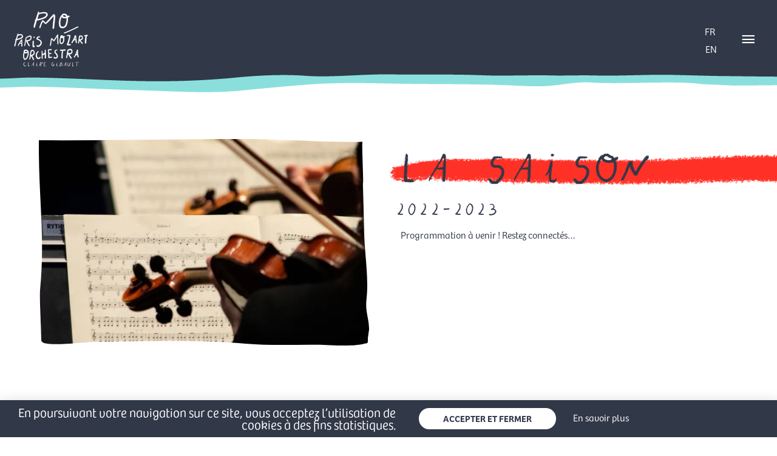

--- FILE ---
content_type: text/css
request_url: https://parismozartorchestra.com/wp-content/uploads/elementor/css/post-15022.css?ver=1768974372
body_size: 6298
content:
.elementor-15022 .elementor-element.elementor-element-0e4cf02.elementor-column > .elementor-widget-wrap{justify-content:flex-end;}.elementor-15022 .elementor-element.elementor-element-0e4cf02 > .elementor-element-populated{margin:0% 0% 0% 10%;--e-column-margin-right:0%;--e-column-margin-left:10%;padding:0% 5% 0% 0%;}.elementor-15022 .elementor-element.elementor-element-16d8eea{text-align:left;}.elementor-15022 .elementor-element.elementor-element-16d8eea > .elementor-widget-container{margin:0% 0% 0% 0%;padding:0px 0px 0px 0px;}.elementor-15022 .elementor-element.elementor-element-3bfa31c:not(.elementor-motion-effects-element-type-background) > .elementor-widget-wrap, .elementor-15022 .elementor-element.elementor-element-3bfa31c > .elementor-widget-wrap > .elementor-motion-effects-container > .elementor-motion-effects-layer{background-image:url("https://i0.wp.com/parismozartorchestra.com/wp-content/uploads/2020/07/trait-titre4.png?fit=1478%2C85&ssl=1");background-position:0px 7px;background-repeat:no-repeat;}.elementor-15022 .elementor-element.elementor-element-3bfa31c > .elementor-element-populated{transition:background 0.3s, border 0.3s, border-radius 0.3s, box-shadow 0.3s;padding:0px 0px 0px 10px;}.elementor-15022 .elementor-element.elementor-element-3bfa31c > .elementor-element-populated > .elementor-background-overlay{transition:background 0.3s, border-radius 0.3s, opacity 0.3s;}.elementor-widget-heading .elementor-heading-title{font-family:var( --e-global-typography-primary-font-family ), Sans-serif;font-weight:var( --e-global-typography-primary-font-weight );color:var( --e-global-color-primary );}.elementor-15022 .elementor-element.elementor-element-ea982b5 .elementor-heading-title{font-family:"icomoon", Sans-serif;font-size:6em;font-weight:500;text-transform:none;font-style:normal;text-decoration:none;}.elementor-15022 .elementor-element.elementor-element-a751dce{text-align:start;}.elementor-15022 .elementor-element.elementor-element-a751dce .elementor-heading-title{font-family:"icomoon", Sans-serif;font-weight:500;text-transform:none;font-style:normal;text-decoration:none;}.elementor-15022 .elementor-element.elementor-element-32b217f{width:570px !important;}.elementor-widget-text-editor{font-family:var( --e-global-typography-text-font-family ), Sans-serif;font-weight:var( --e-global-typography-text-font-weight );color:var( --e-global-color-text );}.elementor-widget-text-editor.elementor-drop-cap-view-stacked .elementor-drop-cap{background-color:var( --e-global-color-primary );}.elementor-widget-text-editor.elementor-drop-cap-view-framed .elementor-drop-cap, .elementor-widget-text-editor.elementor-drop-cap-view-default .elementor-drop-cap{color:var( --e-global-color-primary );border-color:var( --e-global-color-primary );}.elementor-15022 .elementor-element.elementor-element-f88d574{font-family:"bree", Sans-serif;font-weight:300;}.elementor-15022 .elementor-element.elementor-element-b3ab74a:not(.elementor-motion-effects-element-type-background), .elementor-15022 .elementor-element.elementor-element-b3ab74a > .elementor-motion-effects-container > .elementor-motion-effects-layer{background-color:#8ADFDC;}.elementor-15022 .elementor-element.elementor-element-b3ab74a{transition:background 0.3s, border 0.3s, border-radius 0.3s, box-shadow 0.3s;margin-top:500px;margin-bottom:0px;}.elementor-15022 .elementor-element.elementor-element-b3ab74a > .elementor-background-overlay{transition:background 0.3s, border-radius 0.3s, opacity 0.3s;}.elementor-15022 .elementor-element.elementor-element-3c7769f > .elementor-element-populated{padding:0px 0px 0px 0px;}.tp-plus-shape-divider .wave-items.elementor-repeater-item-5eb827b.classic-color path{fill:#8ADFDC;}.elementor-15022 .elementor-element.elementor-element-0094171 > .elementor-widget-container{margin:0px 0px 0px 0px;}.shape0094171.tp-plus-shape-divider.shape-wave,.shape0094171.tp-plus-shape-divider .wave-items{height:32px;}.elementor-15022 .elementor-element.elementor-element-10786f4 > .elementor-widget-container{margin:0px 0px 0px 0px;padding:053px 0px 0px 0px;}@media(max-width:1024px){.elementor-15022 .elementor-element.elementor-element-0e4cf02 > .elementor-element-populated{padding:0px 10px 0px 10px;}.elementor-15022 .elementor-element.elementor-element-3bfa31c:not(.elementor-motion-effects-element-type-background) > .elementor-widget-wrap, .elementor-15022 .elementor-element.elementor-element-3bfa31c > .elementor-widget-wrap > .elementor-motion-effects-container > .elementor-motion-effects-layer{background-position:0px 0px;}}@media(min-width:768px){.elementor-15022 .elementor-element.elementor-element-0e4cf02{width:50%;}.elementor-15022 .elementor-element.elementor-element-3bfa31c{width:50%;}}@media(max-width:767px){.elementor-15022 .elementor-element.elementor-element-4da9e5c{margin-top:-62px;margin-bottom:0px;}.elementor-bc-flex-widget .elementor-15022 .elementor-element.elementor-element-0e4cf02.elementor-column .elementor-widget-wrap{align-items:center;}.elementor-15022 .elementor-element.elementor-element-0e4cf02.elementor-column.elementor-element[data-element_type="column"] > .elementor-widget-wrap.elementor-element-populated{align-content:center;align-items:center;}.elementor-15022 .elementor-element.elementor-element-16d8eea > .elementor-widget-container{margin:0px 0px 0px 0px;}.elementor-15022 .elementor-element.elementor-element-3bfa31c:not(.elementor-motion-effects-element-type-background) > .elementor-widget-wrap, .elementor-15022 .elementor-element.elementor-element-3bfa31c > .elementor-widget-wrap > .elementor-motion-effects-container > .elementor-motion-effects-layer{background-position:0px 0px;}.elementor-15022 .elementor-element.elementor-element-ea982b5 > .elementor-widget-container{margin:0px 0px 0px 0px;padding:0px 0px 0px 0px;}.elementor-15022 .elementor-element.elementor-element-ea982b5 .elementor-heading-title{font-size:4.7em;line-height:0.6em;letter-spacing:-5px;}.elementor-15022 .elementor-element.elementor-element-a751dce .elementor-heading-title{font-size:2.1em;line-height:0.6em;letter-spacing:-5px;}.elementor-15022 .elementor-element.elementor-element-f88d574 > .elementor-widget-container{margin:10px 0px 0px 0px;}.elementor-15022 .elementor-element.elementor-element-f88d574{font-size:0.9em;}.elementor-15022 .elementor-element.elementor-element-b3ab74a{margin-top:500px;margin-bottom:0px;}}

--- FILE ---
content_type: text/css
request_url: https://parismozartorchestra.com/wp-content/uploads/elementor/css/post-6958.css?ver=1768945183
body_size: 2521
content:
.elementor-6958 .elementor-element.elementor-element-55567cb8:not(.elementor-motion-effects-element-type-background), .elementor-6958 .elementor-element.elementor-element-55567cb8 > .elementor-motion-effects-container > .elementor-motion-effects-layer{background-color:#313848;}.elementor-6958 .elementor-element.elementor-element-55567cb8{transition:background 0.3s, border 0.3s, border-radius 0.3s, box-shadow 0.3s;margin-top:0px;margin-bottom:0px;padding:20px 0px 35px 0px;z-index:1000;}.elementor-6958 .elementor-element.elementor-element-55567cb8 > .elementor-background-overlay{transition:background 0.3s, border-radius 0.3s, opacity 0.3s;}.tp-plus-shape-divider .wave-items.elementor-repeater-item-0578645.classic-color path{fill:#313848;}.shape1879c1b.tp-plus-shape-divider.shape-wave,.shape1879c1b.tp-plus-shape-divider .wave-items{height:100px;}.elementor-widget-heading .elementor-heading-title{font-family:var( --e-global-typography-primary-font-family ), Sans-serif;font-weight:var( --e-global-typography-primary-font-weight );color:var( --e-global-color-primary );}.elementor-6958 .elementor-element.elementor-element-448cf209 > .elementor-widget-container{margin:15px 0px 50px 0px;}.elementor-6958 .elementor-element.elementor-element-448cf209{text-align:center;}.elementor-6958 .elementor-element.elementor-element-448cf209 .elementor-heading-title{color:#FFFFFF;}.elementor-6958 .elementor-element.elementor-element-19f49350 .dce-menu ul, .elementor-6958 .elementor-element.elementor-element-19f49350 .dce-parent-title{align-items:center;justify-content:center;}.elementor-6958 .elementor-element.elementor-element-19f49350 .dce-menu.horizontal li{border-left-style:solid;width:100px;border-left-color:#FFFFFF;border-left-width:1px;}.elementor-6958 .elementor-element.elementor-element-19f49350 .dce-menu li{padding-left:10px;padding-right:10px;font-weight:bold;}.elementor-6958 .elementor-element.elementor-element-19f49350 .dce-menu li .dce-term-separator{margin-left:-10px;padding-right:10px;}.elementor-6958 .elementor-element.elementor-element-19f49350 .dce-menu a, .elementor-6958 .elementor-element.elementor-element-19f49350 .dce-menu li{color:#FFFFFF;}.elementor-6958 .elementor-element.elementor-element-19f49350 .dce-menu a:hover{color:#8ADFDC;}.elementor-6958 .elementor-element.elementor-element-19f49350 .dce-menu hr{border-width:1px;width:50px;}.elementor-6958 .elementor-element.elementor-element-19f49350 .dce-menu.horizontal li .dce-term-separator{color:#FFFFFF;}.shape2a37baf.tp-plus-shape-divider.shape-wave,.shape2a37baf.tp-plus-shape-divider .wave-items{height:120px;}

--- FILE ---
content_type: text/javascript
request_url: https://parismozartorchestra.com/wp-content/plugins/theplus_elementor_addon/assets/js/extra/wavify.js?ver=1768640678
body_size: 2480
content:
/* Wavify */function wavify(a,b){function c(a){n=Object.assign({},n,a)}function d(a){for(var b=[],c=0;c<=n.bones;c++){var d=c/n.bones*p,e=100*((a+(c+c%n.bones))*n.speed),f=Math.sin(e/100)*n.amplitude,g=Math.sin(e/100)*f+n.height;b.push({x:d,y:g})}return b}function e(a){var b="M "+a[0].x+" "+a[0].y,c={x:(a[1].x-a[0].x)/2,y:a[1].y-a[0].y+a[0].y+(a[1].y-a[0].y)};b+=" C "+c.x+" "+c.y+" "+c.x+" "+c.y+" "+a[1].x+" "+a[1].y;for(var d=c,e=-1,f=1;f<a.length-1;f++){var g=Math.sqrt(d.x*d.x+d.y*d.y),h={x:a[f].x-d.x+a[f].x,y:a[f].y-d.y+a[f].y};b+=" C "+h.x+" "+h.y+" "+h.x+" "+h.y+" "+a[f+1].x+" "+a[f+1].y,d=h,e=-e}return b+=" L "+p+" "+q,b+=" L 0 "+q+" Z",b}function f(){var a=window.Date.now();if(m){var b=(a-m)/1e3;m=a,s+=b;var c=s*Math.PI;u=TweenMax.to(o,n.speed,{attr:{d:e(d(c))},ease:Power1.easeInOut})}else m=a;t=requestAnimationFrame(f)}function g(){t||(u=TweenMax.set(o,{attr:{fill:n.color}}),i(),window.addEventListener("resize",v))}function h(a){l(),void 0!==typeof a&&c(a),u=TweenMax.set(o,{attr:{fill:n.color}}),i(),window.addEventListener("resize",v)}function i(){t||(t=requestAnimationFrame(f))}function j(){t&&(cancelAnimationFrame(t),t=!1)}function k(a){void 0===typeof a.timing&&(a.timing=1),void 0===typeof a.color&&(a.color=n.color),u=TweenMax.to(o,parseInt(a.timing),{attr:{fill:a.color},onComplete:function(){void 0!==typeof a.onComplete&&"[object Function]"==={}.toString.call(a.onComplete)&&a.onComplete()}})}function l(){t&&(j(),u.kill(),u=TweenMax.set(o,{x:0,y:0,rotation:0,opacity:0,clearProps:"all",attr:{d:"M0,0",fill:""}}),window.removeEventListener("resize",v),t=!1)}"undefined"==typeof b&&(b={});var m,n=Object.assign({},{container:b.container?b.container:"body",height:200,amplitude:100,speed:.15,bones:3,color:"rgba(255,255,255, 0.20)"},b),o=a,p=document.querySelector(n.container).getBoundingClientRect().width,q=document.querySelector(n.container).getBoundingClientRect().height,r=[],s=0,t=!1,u=!1,v=function(a,b,c){var d;return function(){var e=this,f=arguments;clearTimeout(d),d=setTimeout(function(){d=null,c||a.apply(e,f)},b),c&&!d&&a.apply(e,f)}}(function(){j(),r=[],s=0,p=document.querySelector(n.container).getBoundingClientRect().width,q=document.querySelector(n.container).getBoundingClientRect().height,m=!1,i()},250);return g(),{reboot:h,play:i,pause:j,kill:l,updateColor:k}}(function(a){a.fn.wavify=function(a){if("function"!=typeof wavify)throw console.error("wavify is not a function. Be sure to include 'wavify.js' before you include 'jquery.wavify.js'."),"Error: wavify is not a function";return wavify(this,a)}})(jQuery);